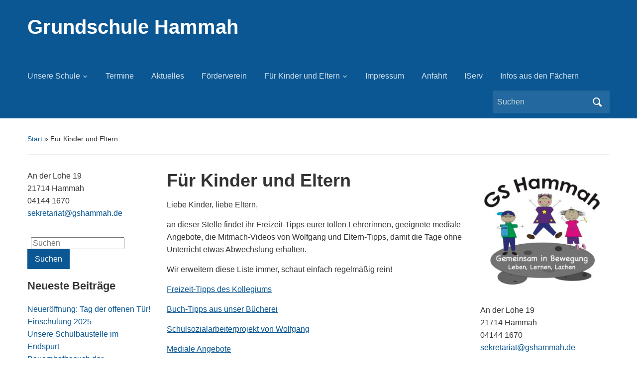

--- FILE ---
content_type: text/html; charset=UTF-8
request_url: https://wordpress.nibis.de/gshammah/freizeit-und-medien-tipps-fuer-kinder-waehrend-der-schulschliessungen/
body_size: 13229
content:
<!DOCTYPE html>
<html lang="de">

<head>
	<meta charset="UTF-8" />
	<meta name="viewport" content="width=device-width, initial-scale=1">

	<link rel="profile" href="http://gmpg.org/xfn/11" />
	<link rel="pingback" href="https://wordpress.nibis.de/gshammah/xmlrpc.php" />

	<title>Für Kinder und Eltern &#8211; Grundschule Hammah</title>
<meta name='robots' content='max-image-preview:large' />
<link rel="alternate" type="application/rss+xml" title="Grundschule Hammah &raquo; Feed" href="https://wordpress.nibis.de/gshammah/feed/" />
<link rel="alternate" type="application/rss+xml" title="Grundschule Hammah &raquo; Kommentar-Feed" href="https://wordpress.nibis.de/gshammah/comments/feed/" />
<link rel="alternate" title="oEmbed (JSON)" type="application/json+oembed" href="https://wordpress.nibis.de/gshammah/wp-json/oembed/1.0/embed?url=https%3A%2F%2Fwordpress.nibis.de%2Fgshammah%2Ffreizeit-und-medien-tipps-fuer-kinder-waehrend-der-schulschliessungen%2F" />
<link rel="alternate" title="oEmbed (XML)" type="text/xml+oembed" href="https://wordpress.nibis.de/gshammah/wp-json/oembed/1.0/embed?url=https%3A%2F%2Fwordpress.nibis.de%2Fgshammah%2Ffreizeit-und-medien-tipps-fuer-kinder-waehrend-der-schulschliessungen%2F&#038;format=xml" />
<style id='wp-img-auto-sizes-contain-inline-css' type='text/css'>
img:is([sizes=auto i],[sizes^="auto," i]){contain-intrinsic-size:3000px 1500px}
/*# sourceURL=wp-img-auto-sizes-contain-inline-css */
</style>
<style id='wp-emoji-styles-inline-css' type='text/css'>

	img.wp-smiley, img.emoji {
		display: inline !important;
		border: none !important;
		box-shadow: none !important;
		height: 1em !important;
		width: 1em !important;
		margin: 0 0.07em !important;
		vertical-align: -0.1em !important;
		background: none !important;
		padding: 0 !important;
	}
/*# sourceURL=wp-emoji-styles-inline-css */
</style>
<style id='wp-block-library-inline-css' type='text/css'>
:root{--wp-block-synced-color:#7a00df;--wp-block-synced-color--rgb:122,0,223;--wp-bound-block-color:var(--wp-block-synced-color);--wp-editor-canvas-background:#ddd;--wp-admin-theme-color:#007cba;--wp-admin-theme-color--rgb:0,124,186;--wp-admin-theme-color-darker-10:#006ba1;--wp-admin-theme-color-darker-10--rgb:0,107,160.5;--wp-admin-theme-color-darker-20:#005a87;--wp-admin-theme-color-darker-20--rgb:0,90,135;--wp-admin-border-width-focus:2px}@media (min-resolution:192dpi){:root{--wp-admin-border-width-focus:1.5px}}.wp-element-button{cursor:pointer}:root .has-very-light-gray-background-color{background-color:#eee}:root .has-very-dark-gray-background-color{background-color:#313131}:root .has-very-light-gray-color{color:#eee}:root .has-very-dark-gray-color{color:#313131}:root .has-vivid-green-cyan-to-vivid-cyan-blue-gradient-background{background:linear-gradient(135deg,#00d084,#0693e3)}:root .has-purple-crush-gradient-background{background:linear-gradient(135deg,#34e2e4,#4721fb 50%,#ab1dfe)}:root .has-hazy-dawn-gradient-background{background:linear-gradient(135deg,#faaca8,#dad0ec)}:root .has-subdued-olive-gradient-background{background:linear-gradient(135deg,#fafae1,#67a671)}:root .has-atomic-cream-gradient-background{background:linear-gradient(135deg,#fdd79a,#004a59)}:root .has-nightshade-gradient-background{background:linear-gradient(135deg,#330968,#31cdcf)}:root .has-midnight-gradient-background{background:linear-gradient(135deg,#020381,#2874fc)}:root{--wp--preset--font-size--normal:16px;--wp--preset--font-size--huge:42px}.has-regular-font-size{font-size:1em}.has-larger-font-size{font-size:2.625em}.has-normal-font-size{font-size:var(--wp--preset--font-size--normal)}.has-huge-font-size{font-size:var(--wp--preset--font-size--huge)}.has-text-align-center{text-align:center}.has-text-align-left{text-align:left}.has-text-align-right{text-align:right}.has-fit-text{white-space:nowrap!important}#end-resizable-editor-section{display:none}.aligncenter{clear:both}.items-justified-left{justify-content:flex-start}.items-justified-center{justify-content:center}.items-justified-right{justify-content:flex-end}.items-justified-space-between{justify-content:space-between}.screen-reader-text{border:0;clip-path:inset(50%);height:1px;margin:-1px;overflow:hidden;padding:0;position:absolute;width:1px;word-wrap:normal!important}.screen-reader-text:focus{background-color:#ddd;clip-path:none;color:#444;display:block;font-size:1em;height:auto;left:5px;line-height:normal;padding:15px 23px 14px;text-decoration:none;top:5px;width:auto;z-index:100000}html :where(.has-border-color){border-style:solid}html :where([style*=border-top-color]){border-top-style:solid}html :where([style*=border-right-color]){border-right-style:solid}html :where([style*=border-bottom-color]){border-bottom-style:solid}html :where([style*=border-left-color]){border-left-style:solid}html :where([style*=border-width]){border-style:solid}html :where([style*=border-top-width]){border-top-style:solid}html :where([style*=border-right-width]){border-right-style:solid}html :where([style*=border-bottom-width]){border-bottom-style:solid}html :where([style*=border-left-width]){border-left-style:solid}html :where(img[class*=wp-image-]){height:auto;max-width:100%}:where(figure){margin:0 0 1em}html :where(.is-position-sticky){--wp-admin--admin-bar--position-offset:var(--wp-admin--admin-bar--height,0px)}@media screen and (max-width:600px){html :where(.is-position-sticky){--wp-admin--admin-bar--position-offset:0px}}

/*# sourceURL=wp-block-library-inline-css */
</style><style id='global-styles-inline-css' type='text/css'>
:root{--wp--preset--aspect-ratio--square: 1;--wp--preset--aspect-ratio--4-3: 4/3;--wp--preset--aspect-ratio--3-4: 3/4;--wp--preset--aspect-ratio--3-2: 3/2;--wp--preset--aspect-ratio--2-3: 2/3;--wp--preset--aspect-ratio--16-9: 16/9;--wp--preset--aspect-ratio--9-16: 9/16;--wp--preset--color--black: #000000;--wp--preset--color--cyan-bluish-gray: #abb8c3;--wp--preset--color--white: #ffffff;--wp--preset--color--pale-pink: #f78da7;--wp--preset--color--vivid-red: #cf2e2e;--wp--preset--color--luminous-vivid-orange: #ff6900;--wp--preset--color--luminous-vivid-amber: #fcb900;--wp--preset--color--light-green-cyan: #7bdcb5;--wp--preset--color--vivid-green-cyan: #00d084;--wp--preset--color--pale-cyan-blue: #8ed1fc;--wp--preset--color--vivid-cyan-blue: #0693e3;--wp--preset--color--vivid-purple: #9b51e0;--wp--preset--color--primary-blue: #0A5794;--wp--preset--color--dark-gray: #333333;--wp--preset--color--light-gray: #777777;--wp--preset--gradient--vivid-cyan-blue-to-vivid-purple: linear-gradient(135deg,rgb(6,147,227) 0%,rgb(155,81,224) 100%);--wp--preset--gradient--light-green-cyan-to-vivid-green-cyan: linear-gradient(135deg,rgb(122,220,180) 0%,rgb(0,208,130) 100%);--wp--preset--gradient--luminous-vivid-amber-to-luminous-vivid-orange: linear-gradient(135deg,rgb(252,185,0) 0%,rgb(255,105,0) 100%);--wp--preset--gradient--luminous-vivid-orange-to-vivid-red: linear-gradient(135deg,rgb(255,105,0) 0%,rgb(207,46,46) 100%);--wp--preset--gradient--very-light-gray-to-cyan-bluish-gray: linear-gradient(135deg,rgb(238,238,238) 0%,rgb(169,184,195) 100%);--wp--preset--gradient--cool-to-warm-spectrum: linear-gradient(135deg,rgb(74,234,220) 0%,rgb(151,120,209) 20%,rgb(207,42,186) 40%,rgb(238,44,130) 60%,rgb(251,105,98) 80%,rgb(254,248,76) 100%);--wp--preset--gradient--blush-light-purple: linear-gradient(135deg,rgb(255,206,236) 0%,rgb(152,150,240) 100%);--wp--preset--gradient--blush-bordeaux: linear-gradient(135deg,rgb(254,205,165) 0%,rgb(254,45,45) 50%,rgb(107,0,62) 100%);--wp--preset--gradient--luminous-dusk: linear-gradient(135deg,rgb(255,203,112) 0%,rgb(199,81,192) 50%,rgb(65,88,208) 100%);--wp--preset--gradient--pale-ocean: linear-gradient(135deg,rgb(255,245,203) 0%,rgb(182,227,212) 50%,rgb(51,167,181) 100%);--wp--preset--gradient--electric-grass: linear-gradient(135deg,rgb(202,248,128) 0%,rgb(113,206,126) 100%);--wp--preset--gradient--midnight: linear-gradient(135deg,rgb(2,3,129) 0%,rgb(40,116,252) 100%);--wp--preset--font-size--small: 14px;--wp--preset--font-size--medium: 20px;--wp--preset--font-size--large: 18px;--wp--preset--font-size--x-large: 42px;--wp--preset--font-size--regular: 16px;--wp--preset--font-size--extra-large: 24px;--wp--preset--spacing--20: 0.44rem;--wp--preset--spacing--30: 0.67rem;--wp--preset--spacing--40: 1rem;--wp--preset--spacing--50: 1.5rem;--wp--preset--spacing--60: 2.25rem;--wp--preset--spacing--70: 3.38rem;--wp--preset--spacing--80: 5.06rem;--wp--preset--shadow--natural: 6px 6px 9px rgba(0, 0, 0, 0.2);--wp--preset--shadow--deep: 12px 12px 50px rgba(0, 0, 0, 0.4);--wp--preset--shadow--sharp: 6px 6px 0px rgba(0, 0, 0, 0.2);--wp--preset--shadow--outlined: 6px 6px 0px -3px rgb(255, 255, 255), 6px 6px rgb(0, 0, 0);--wp--preset--shadow--crisp: 6px 6px 0px rgb(0, 0, 0);}:where(.is-layout-flex){gap: 0.5em;}:where(.is-layout-grid){gap: 0.5em;}body .is-layout-flex{display: flex;}.is-layout-flex{flex-wrap: wrap;align-items: center;}.is-layout-flex > :is(*, div){margin: 0;}body .is-layout-grid{display: grid;}.is-layout-grid > :is(*, div){margin: 0;}:where(.wp-block-columns.is-layout-flex){gap: var(--wp--style--columns-gap-default,2em);}:where(.wp-block-columns.is-layout-grid){gap: var(--wp--style--columns-gap-default,2em);}:where(.wp-block-post-template.is-layout-flex){gap: 1.25em;}:where(.wp-block-post-template.is-layout-grid){gap: 1.25em;}.has-black-color{color: var(--wp--preset--color--black) !important;}.has-cyan-bluish-gray-color{color: var(--wp--preset--color--cyan-bluish-gray) !important;}.has-white-color{color: var(--wp--preset--color--white) !important;}.has-pale-pink-color{color: var(--wp--preset--color--pale-pink) !important;}.has-vivid-red-color{color: var(--wp--preset--color--vivid-red) !important;}.has-luminous-vivid-orange-color{color: var(--wp--preset--color--luminous-vivid-orange) !important;}.has-luminous-vivid-amber-color{color: var(--wp--preset--color--luminous-vivid-amber) !important;}.has-light-green-cyan-color{color: var(--wp--preset--color--light-green-cyan) !important;}.has-vivid-green-cyan-color{color: var(--wp--preset--color--vivid-green-cyan) !important;}.has-pale-cyan-blue-color{color: var(--wp--preset--color--pale-cyan-blue) !important;}.has-vivid-cyan-blue-color{color: var(--wp--preset--color--vivid-cyan-blue) !important;}.has-vivid-purple-color{color: var(--wp--preset--color--vivid-purple) !important;}.has-black-background-color{background-color: var(--wp--preset--color--black) !important;}.has-cyan-bluish-gray-background-color{background-color: var(--wp--preset--color--cyan-bluish-gray) !important;}.has-white-background-color{background-color: var(--wp--preset--color--white) !important;}.has-pale-pink-background-color{background-color: var(--wp--preset--color--pale-pink) !important;}.has-vivid-red-background-color{background-color: var(--wp--preset--color--vivid-red) !important;}.has-luminous-vivid-orange-background-color{background-color: var(--wp--preset--color--luminous-vivid-orange) !important;}.has-luminous-vivid-amber-background-color{background-color: var(--wp--preset--color--luminous-vivid-amber) !important;}.has-light-green-cyan-background-color{background-color: var(--wp--preset--color--light-green-cyan) !important;}.has-vivid-green-cyan-background-color{background-color: var(--wp--preset--color--vivid-green-cyan) !important;}.has-pale-cyan-blue-background-color{background-color: var(--wp--preset--color--pale-cyan-blue) !important;}.has-vivid-cyan-blue-background-color{background-color: var(--wp--preset--color--vivid-cyan-blue) !important;}.has-vivid-purple-background-color{background-color: var(--wp--preset--color--vivid-purple) !important;}.has-black-border-color{border-color: var(--wp--preset--color--black) !important;}.has-cyan-bluish-gray-border-color{border-color: var(--wp--preset--color--cyan-bluish-gray) !important;}.has-white-border-color{border-color: var(--wp--preset--color--white) !important;}.has-pale-pink-border-color{border-color: var(--wp--preset--color--pale-pink) !important;}.has-vivid-red-border-color{border-color: var(--wp--preset--color--vivid-red) !important;}.has-luminous-vivid-orange-border-color{border-color: var(--wp--preset--color--luminous-vivid-orange) !important;}.has-luminous-vivid-amber-border-color{border-color: var(--wp--preset--color--luminous-vivid-amber) !important;}.has-light-green-cyan-border-color{border-color: var(--wp--preset--color--light-green-cyan) !important;}.has-vivid-green-cyan-border-color{border-color: var(--wp--preset--color--vivid-green-cyan) !important;}.has-pale-cyan-blue-border-color{border-color: var(--wp--preset--color--pale-cyan-blue) !important;}.has-vivid-cyan-blue-border-color{border-color: var(--wp--preset--color--vivid-cyan-blue) !important;}.has-vivid-purple-border-color{border-color: var(--wp--preset--color--vivid-purple) !important;}.has-vivid-cyan-blue-to-vivid-purple-gradient-background{background: var(--wp--preset--gradient--vivid-cyan-blue-to-vivid-purple) !important;}.has-light-green-cyan-to-vivid-green-cyan-gradient-background{background: var(--wp--preset--gradient--light-green-cyan-to-vivid-green-cyan) !important;}.has-luminous-vivid-amber-to-luminous-vivid-orange-gradient-background{background: var(--wp--preset--gradient--luminous-vivid-amber-to-luminous-vivid-orange) !important;}.has-luminous-vivid-orange-to-vivid-red-gradient-background{background: var(--wp--preset--gradient--luminous-vivid-orange-to-vivid-red) !important;}.has-very-light-gray-to-cyan-bluish-gray-gradient-background{background: var(--wp--preset--gradient--very-light-gray-to-cyan-bluish-gray) !important;}.has-cool-to-warm-spectrum-gradient-background{background: var(--wp--preset--gradient--cool-to-warm-spectrum) !important;}.has-blush-light-purple-gradient-background{background: var(--wp--preset--gradient--blush-light-purple) !important;}.has-blush-bordeaux-gradient-background{background: var(--wp--preset--gradient--blush-bordeaux) !important;}.has-luminous-dusk-gradient-background{background: var(--wp--preset--gradient--luminous-dusk) !important;}.has-pale-ocean-gradient-background{background: var(--wp--preset--gradient--pale-ocean) !important;}.has-electric-grass-gradient-background{background: var(--wp--preset--gradient--electric-grass) !important;}.has-midnight-gradient-background{background: var(--wp--preset--gradient--midnight) !important;}.has-small-font-size{font-size: var(--wp--preset--font-size--small) !important;}.has-medium-font-size{font-size: var(--wp--preset--font-size--medium) !important;}.has-large-font-size{font-size: var(--wp--preset--font-size--large) !important;}.has-x-large-font-size{font-size: var(--wp--preset--font-size--x-large) !important;}
/*# sourceURL=global-styles-inline-css */
</style>

<style id='classic-theme-styles-inline-css' type='text/css'>
/*! This file is auto-generated */
.wp-block-button__link{color:#fff;background-color:#32373c;border-radius:9999px;box-shadow:none;text-decoration:none;padding:calc(.667em + 2px) calc(1.333em + 2px);font-size:1.125em}.wp-block-file__button{background:#32373c;color:#fff;text-decoration:none}
/*# sourceURL=/wp-includes/css/classic-themes.min.css */
</style>
<link rel='stylesheet' id='wp-components-css' href='https://wordpress.nibis.de/gshammah/wp-includes/css/dist/components/style.min.css?ver=6.9' type='text/css' media='all' />
<link rel='stylesheet' id='wp-preferences-css' href='https://wordpress.nibis.de/gshammah/wp-includes/css/dist/preferences/style.min.css?ver=6.9' type='text/css' media='all' />
<link rel='stylesheet' id='wp-block-editor-css' href='https://wordpress.nibis.de/gshammah/wp-includes/css/dist/block-editor/style.min.css?ver=6.9' type='text/css' media='all' />
<link rel='stylesheet' id='wp-reusable-blocks-css' href='https://wordpress.nibis.de/gshammah/wp-includes/css/dist/reusable-blocks/style.min.css?ver=6.9' type='text/css' media='all' />
<link rel='stylesheet' id='wp-patterns-css' href='https://wordpress.nibis.de/gshammah/wp-includes/css/dist/patterns/style.min.css?ver=6.9' type='text/css' media='all' />
<link rel='stylesheet' id='wp-editor-css' href='https://wordpress.nibis.de/gshammah/wp-includes/css/dist/editor/style.min.css?ver=6.9' type='text/css' media='all' />
<link rel='stylesheet' id='block-robo-gallery-style-css-css' href='https://wordpress.nibis.de/gshammah/wp-content/plugins/robo-gallery/includes/extensions/block/dist/blocks.style.build.css?ver=5.1.1' type='text/css' media='all' />
<link rel='stylesheet' id='twentig-blocks-css' href='https://wordpress.nibis.de/gshammah/wp-content/plugins/twentig/dist/style-index.css?ver=0078103f825eb552f6f7' type='text/css' media='all' />
<style id='twentig-blocks-inline-css' type='text/css'>
@media (width < 768px) { .tw-sm-hidden { display: none !important; }}@media (768px <= width < 1024px) { .tw-md-hidden { display: none !important; }}@media (width >= 1024px) { .tw-lg-hidden { display: none !important; }}
.tw-mt-0{margin-top:0px!important;}.tw-mb-0{margin-bottom:0px!important;}.tw-mt-1{margin-top:5px!important;}.tw-mb-1{margin-bottom:5px!important;}.tw-mt-2{margin-top:10px!important;}.tw-mb-2{margin-bottom:10px!important;}.tw-mt-3{margin-top:15px!important;}.tw-mb-3{margin-bottom:15px!important;}.tw-mt-4{margin-top:20px!important;}.tw-mb-4{margin-bottom:20px!important;}.tw-mt-5{margin-top:30px!important;}.tw-mb-5{margin-bottom:30px!important;}.tw-mt-6{margin-top:40px!important;}.tw-mb-6{margin-bottom:40px!important;}.tw-mt-7{margin-top:50px!important;}.tw-mb-7{margin-bottom:50px!important;}.tw-mt-8{margin-top:60px!important;}.tw-mb-8{margin-bottom:60px!important;}.tw-mt-9{margin-top:80px!important;}.tw-mb-9{margin-bottom:80px!important;}.tw-mt-10{margin-top:100px!important;}.tw-mb-10{margin-bottom:100px!important;}.tw-mt-auto{margin-top:auto!important;}.tw-mb-auto{margin-bottom:auto!important;}
/*# sourceURL=twentig-blocks-inline-css */
</style>
<style id='calendar-style-inline-css' type='text/css'>
    .calnk a:hover {
        background-position:0 0;
        text-decoration:none;  
        color:#000000;
        border-bottom:1px dotted #000000;
     }
    .calnk a:visited {
        text-decoration:none;
        color:#000000;
        border-bottom:1px dotted #000000;
    }
    .calnk a {
        text-decoration:none; 
        color:#000000; 
        border-bottom:1px dotted #000000;
    }
    .calnk a > span {
        display:none; 
    }
    .calnk a:hover > span {
        color:#333333; 
        background:#F6F79B; 
        display:block;
        position:absolute; 
        margin-top:1px; 
        padding:5px; 
        width:auto;
        z-index:100;
        line-height:1.2em;
    }
    .calendar-table {
        border:0 !important;
        width:100% !important;
        border-collapse:separate !important;
        border-spacing:2px !important;
    }
    .calendar-heading {
        height:25px;
        text-align:center;
        background-color:#E4EBE3;
    }
    .calendar-next {
        width:20%;
        text-align:center;
        border:none;
    }
    .calendar-prev {
        width:20%;
        text-align:center;
        border:none;
    }
    .calendar-month {
        width:60%;
        text-align:center;
        font-weight:bold;
        border:none;
    }
    .normal-day-heading {
        text-align:center;
        width:25px;
        height:25px;
        font-size:0.8em;
        border:1px solid #DFE6DE;
        background-color:#EBF2EA;
    }
    .weekend-heading {
        text-align:center;
        width:25px;
        height:25px;
        font-size:0.8em;
        border:1px solid #DFE6DE;
        background-color:#EBF2EA;
        color:#FF0000;
    }
    .day-with-date {
        vertical-align:text-top;
        text-align:left;
        width:60px;
        height:60px;
        border:1px solid #DFE6DE;
    }
    .no-events {

    }
    .day-without-date {
        width:60px;
        height:60px;
        border:1px solid #E9F0E8;
    }
    span.weekend {
        color:#FF0000;
    }
    .current-day {
        vertical-align:text-top;
        text-align:left;
        width:60px;
        height:60px;
        border:1px solid #BFBFBF;
        background-color:#E4EBE3;
    }
    span.event {
        font-size:0.75em;
    }
    .kjo-link {
        font-size:0.75em;
        text-align:center;
    }
    .calendar-date-switcher {
        height:25px;
        text-align:center;
        border:1px solid #D6DED5;
        background-color:#E4EBE3;
    }
    .calendar-date-switcher form {
        margin:2px;
    }
    .calendar-date-switcher input {
        border:1px #D6DED5 solid;
        margin:0;
    }
    .calendar-date-switcher input[type=submit] {
        padding:3px 10px;
    }
    .calendar-date-switcher select {
        border:1px #D6DED5 solid;
        margin:0;
    }
    .calnk a:hover span span.event-title {
        padding:0;
        text-align:center;
        font-weight:bold;
        font-size:1.2em;
        margin-left:0px;
    }
    .calnk a:hover span span.event-title-break {
        display:block;
        width:96%;
        text-align:center;
        height:1px;
        margin-top:5px;
        margin-right:2%;
        padding:0;
        background-color:#000000;
        margin-left:0px;
    }
    .calnk a:hover span span.event-content-break {
        display:block;
        width:96%;
        text-align:center;
        height:1px;
        margin-top:5px;
        margin-right:2%;
        padding:0;
        background-color:#000000;
        margin-left:0px;
    }
    .page-upcoming-events {
        font-size:80%;
    }
    .page-todays-events {
        font-size:80%;
    }
    .calendar-table table,
    .calendar-table tbody,
    .calendar-table tr,
    .calendar-table td {
        margin:0 !important;
        padding:0 !important;
    }
    table.calendar-table {
        margin-bottom:5px !important;
    }
    .cat-key {
        width:100%;
        margin-top:30px;
        padding:5px;
        border:0 !important;
    }
    .cal-separate {
       border:0 !important;
       margin-top:10px;
    }
    table.cat-key {
       margin-top:5px !important;
       border:1px solid #DFE6DE !important;
       border-collapse:separate !important;
       border-spacing:4px !important;
       margin-left:2px !important;
       width:99.5% !important;
       margin-bottom:5px !important;
    }
    .minical-day {
       background-color:#F6F79B;
    }
    .cat-key td {
       border:0 !important;
    }
/*# sourceURL=calendar-style-inline-css */
</style>
<link rel='stylesheet' id='dashicons-css' href='https://wordpress.nibis.de/gshammah/wp-includes/css/dashicons.min.css?ver=6.9' type='text/css' media='all' />
<link rel='stylesheet' id='osm-map-css-css' href='https://wordpress.nibis.de/gshammah/wp-content/plugins/osm/css/osm_map.css?ver=6.9' type='text/css' media='all' />
<link rel='stylesheet' id='osm-ol3-css-css' href='https://wordpress.nibis.de/gshammah/wp-content/plugins/osm/js/OL/7.1.0/ol.css?ver=6.9' type='text/css' media='all' />
<link rel='stylesheet' id='osm-ol3-ext-css-css' href='https://wordpress.nibis.de/gshammah/wp-content/plugins/osm/css/osm_map_v3.css?ver=6.9' type='text/css' media='all' />
<link rel='stylesheet' id='cmplz-general-css' href='https://wordpress.nibis.de/gshammah/wp-content/plugins/complianz-gdpr/assets/css/cookieblocker.min.css?ver=1765380915' type='text/css' media='all' />
<link rel='stylesheet' id='academica-style-css' href='https://wordpress.nibis.de/gshammah/wp-content/themes/academica/style.css?ver=6.9' type='text/css' media='all' />
<link rel='stylesheet' id='academica-style-mobile-css' href='https://wordpress.nibis.de/gshammah/wp-content/themes/academica/media-queries.css?ver=1.0' type='text/css' media='all' />
<link rel='stylesheet' id='tablepress-default-css' href='https://wordpress.nibis.de/gshammah/wp-content/plugins/tablepress/css/build/default.css?ver=3.2.5' type='text/css' media='all' />
<link rel='stylesheet' id='msl-main-css' href='https://wordpress.nibis.de/gshammah/wp-content/plugins/master-slider/public/assets/css/masterslider.main.css?ver=3.11.0' type='text/css' media='all' />
<link rel='stylesheet' id='msl-custom-css' href='https://wordpress.nibis.de/gshammah/files/master-slider/custom.css?ver=1.9' type='text/css' media='all' />
<link rel='stylesheet' id='ics-calendar-css' href='https://wordpress.nibis.de/gshammah/wp-content/plugins/ics-calendar/assets/style.min.css?ver=11.7.0.4' type='text/css' media='all' />
<link rel='stylesheet' id='__EPYT__style-css' href='https://wordpress.nibis.de/gshammah/wp-content/plugins/youtube-embed-plus/styles/ytprefs.min.css?ver=14.2.3.3' type='text/css' media='all' />
<style id='__EPYT__style-inline-css' type='text/css'>

                .epyt-gallery-thumb {
                        width: 33.333%;
                }
                
/*# sourceURL=__EPYT__style-inline-css */
</style>
<script type="text/javascript" src="https://wordpress.nibis.de/gshammah/wp-includes/js/jquery/jquery.min.js?ver=3.7.1" id="jquery-core-js"></script>
<script type="text/javascript" src="https://wordpress.nibis.de/gshammah/wp-includes/js/jquery/jquery-migrate.min.js?ver=3.4.1" id="jquery-migrate-js"></script>
<script type="text/javascript" id="rmp_menu_scripts-js-extra">
/* <![CDATA[ */
var rmp_menu = {"ajaxURL":"https://wordpress.nibis.de/gshammah/wp-admin/admin-ajax.php","wp_nonce":"0194e9975b","menu":[]};
//# sourceURL=rmp_menu_scripts-js-extra
/* ]]> */
</script>
<script type="text/javascript" src="https://wordpress.nibis.de/gshammah/wp-content/plugins/responsive-menu/v4.0.0/assets/js/rmp-menu.js?ver=4.6.0" id="rmp_menu_scripts-js"></script>
<script type="text/javascript" src="https://wordpress.nibis.de/gshammah/wp-content/plugins/osm/js/OL/2.13.1/OpenLayers.js?ver=6.9" id="osm-ol-library-js"></script>
<script type="text/javascript" src="https://wordpress.nibis.de/gshammah/wp-content/plugins/osm/js/OSM/openlayers/OpenStreetMap.js?ver=6.9" id="osm-osm-library-js"></script>
<script type="text/javascript" src="https://wordpress.nibis.de/gshammah/wp-content/plugins/osm/js/OSeaM/harbours.js?ver=6.9" id="osm-harbours-library-js"></script>
<script type="text/javascript" src="https://wordpress.nibis.de/gshammah/wp-content/plugins/osm/js/OSeaM/map_utils.js?ver=6.9" id="osm-map-utils-library-js"></script>
<script type="text/javascript" src="https://wordpress.nibis.de/gshammah/wp-content/plugins/osm/js/OSeaM/utilities.js?ver=6.9" id="osm-utilities-library-js"></script>
<script type="text/javascript" src="https://wordpress.nibis.de/gshammah/wp-content/plugins/osm/js/osm-plugin-lib.js?ver=6.9" id="OsmScript-js"></script>
<script type="text/javascript" src="https://wordpress.nibis.de/gshammah/wp-content/plugins/osm/js/polyfill/v2/polyfill.min.js?features=requestAnimationFrame%2CElement.prototype.classList%2CURL&amp;ver=6.9" id="osm-polyfill-js"></script>
<script type="text/javascript" src="https://wordpress.nibis.de/gshammah/wp-content/plugins/osm/js/OL/7.1.0/ol.js?ver=6.9" id="osm-ol3-library-js"></script>
<script type="text/javascript" src="https://wordpress.nibis.de/gshammah/wp-content/plugins/osm/js/osm-v3-plugin-lib.js?ver=6.9" id="osm-ol3-ext-library-js"></script>
<script type="text/javascript" src="https://wordpress.nibis.de/gshammah/wp-content/plugins/osm/js/osm-metabox-events.js?ver=6.9" id="osm-ol3-metabox-events-js"></script>
<script type="text/javascript" src="https://wordpress.nibis.de/gshammah/wp-content/plugins/osm/js/osm-startup-lib.js?ver=6.9" id="osm-map-startup-js"></script>
<script type="text/javascript" id="__ytprefs__-js-extra">
/* <![CDATA[ */
var _EPYT_ = {"ajaxurl":"https://wordpress.nibis.de/gshammah/wp-admin/admin-ajax.php","security":"133b923168","gallery_scrolloffset":"20","eppathtoscripts":"https://wordpress.nibis.de/gshammah/wp-content/plugins/youtube-embed-plus/scripts/","eppath":"https://wordpress.nibis.de/gshammah/wp-content/plugins/youtube-embed-plus/","epresponsiveselector":"[\"iframe.__youtube_prefs_widget__\"]","epdovol":"1","version":"14.2.3.3","evselector":"iframe.__youtube_prefs__[src], iframe[src*=\"youtube.com/embed/\"], iframe[src*=\"youtube-nocookie.com/embed/\"]","ajax_compat":"","maxres_facade":"eager","ytapi_load":"light","pause_others":"","stopMobileBuffer":"1","facade_mode":"","not_live_on_channel":""};
//# sourceURL=__ytprefs__-js-extra
/* ]]> */
</script>
<script type="text/javascript" src="https://wordpress.nibis.de/gshammah/wp-content/plugins/youtube-embed-plus/scripts/ytprefs.min.js?ver=14.2.3.3" id="__ytprefs__-js"></script>
<link rel="https://api.w.org/" href="https://wordpress.nibis.de/gshammah/wp-json/" /><link rel="alternate" title="JSON" type="application/json" href="https://wordpress.nibis.de/gshammah/wp-json/wp/v2/pages/827" /><link rel="EditURI" type="application/rsd+xml" title="RSD" href="https://wordpress.nibis.de/gshammah/xmlrpc.php?rsd" />
<meta name="generator" content="WordPress 6.9" />
<link rel="canonical" href="https://wordpress.nibis.de/gshammah/freizeit-und-medien-tipps-fuer-kinder-waehrend-der-schulschliessungen/" />
<link rel='shortlink' href='https://wordpress.nibis.de/gshammah/?p=827' />
<script>var ms_grabbing_curosr = 'https://wordpress.nibis.de/gshammah/wp-content/plugins/master-slider/public/assets/css/common/grabbing.cur', ms_grab_curosr = 'https://wordpress.nibis.de/gshammah/wp-content/plugins/master-slider/public/assets/css/common/grab.cur';</script>
<meta name="generator" content="MasterSlider 3.11.0 - Responsive Touch Image Slider | avt.li/msf" />

<!-- WP Menubar 5.9.4: start CSS -->
<!-- WP Menubar 5.9.4: end CSS -->
<noscript><style>.tw-block-animation{opacity:1;transform:none;clip-path:none;}</style></noscript>
<script type="text/javascript"> 

/**  all layers have to be in this global array - in further process each map will have something like vectorM[map_ol3js_n][layer_n] */
var vectorM = [[]];


/** put translations from PHP/mo to JavaScript */
var translations = [];

/** global GET-Parameters */
var HTTP_GET_VARS = [];

</script><!-- OSM plugin V6.1.9: did not add geo meta tags. --> 
<style type="text/css">.recentcomments a{display:inline !important;padding:0 !important;margin:0 !important;}</style><link rel="icon" href="https://wordpress.nibis.de/gshammah/files/2018/09/cropped-logogshammah-e1538301895432-1-32x32.jpg" sizes="32x32" />
<link rel="icon" href="https://wordpress.nibis.de/gshammah/files/2018/09/cropped-logogshammah-e1538301895432-1-192x192.jpg" sizes="192x192" />
<link rel="apple-touch-icon" href="https://wordpress.nibis.de/gshammah/files/2018/09/cropped-logogshammah-e1538301895432-1-180x180.jpg" />
<meta name="msapplication-TileImage" content="https://wordpress.nibis.de/gshammah/files/2018/09/cropped-logogshammah-e1538301895432-1-270x270.jpg" />

</head>

<body class="wp-singular page-template-default page page-id-827 page-parent wp-embed-responsive wp-theme-academica _masterslider _ms_version_3.11.0">

    
    <!-- Skip links for accessibility -->
    <a class="skip-link screen-reader-text" href="#main">Skip to main content</a>

	
	<div id="header" class="clearfix" >

		
			<div class="inner-wrap">

				<div id="logo" class="logo-left">
					 
												<div id="site-title">
											
						<a href="https://wordpress.nibis.de/gshammah" title="Grundschule Hammah - " rel="home">

							Grundschule Hammah
						</a>

					 
												</div>
											
					<p id="site-description"></p>
				</div><!-- end #logo -->

			</div><!-- end .inner-wrap -->

			<div id="main-nav">

				<div class="inner-wrap">

					<nav class="main-navbar" role="navigation" aria-label="Primary Navigation">

	                    <div class="navbar-header">
	                        
	                           <a class="navbar-toggle" href="#menu-main-slide" aria-label="Toggle mobile menu" aria-expanded="false" aria-controls="menu-main-slide">
	                               <span class="screen-reader-text">Toggle mobile menu</span>
	                               <span class="icon-bar" aria-hidden="true"></span>
	                               <span class="icon-bar" aria-hidden="true"></span>
	                               <span class="icon-bar" aria-hidden="true"></span>
	                           </a>


	                           <div id="menu-main-slide" class="menu-hauptmenue-container"><ul id="menu-hauptmenue" class="menu"><li id="menu-item-70" class="menu-item menu-item-type-post_type menu-item-object-page menu-item-has-children menu-item-70"><a href="https://wordpress.nibis.de/gshammah/unsere-schule/">Unsere Schule</a>
<ul class="sub-menu">
	<li id="menu-item-79" class="menu-item menu-item-type-post_type menu-item-object-page menu-item-79"><a href="https://wordpress.nibis.de/gshammah/unsere-schule/schulleitung/">Schulleitung</a></li>
	<li id="menu-item-20" class="menu-item menu-item-type-post_type menu-item-object-page menu-item-20"><a href="https://wordpress.nibis.de/gshammah/unsere-schule/kollegium/">Kollegium</a></li>
	<li id="menu-item-83" class="menu-item menu-item-type-post_type menu-item-object-page menu-item-83"><a href="https://wordpress.nibis.de/gshammah/schulelternrat/">Schulelternrat</a></li>
	<li id="menu-item-77" class="menu-item menu-item-type-post_type menu-item-object-page menu-item-77"><a href="https://wordpress.nibis.de/gshammah/unsere-schule/mitarbeiter/">Mitarbeiter</a></li>
	<li id="menu-item-243" class="menu-item menu-item-type-post_type menu-item-object-page menu-item-243"><a href="https://wordpress.nibis.de/gshammah/unsere-schule/schulordnung/">Schulordnung</a></li>
</ul>
</li>
<li id="menu-item-231" class="menu-item menu-item-type-post_type menu-item-object-page menu-item-231"><a href="https://wordpress.nibis.de/gshammah/termine/">Termine</a></li>
<li id="menu-item-94" class="menu-item menu-item-type-post_type menu-item-object-page menu-item-94"><a href="https://wordpress.nibis.de/gshammah/aktuelles/">Aktuelles</a></li>
<li id="menu-item-87" class="menu-item menu-item-type-post_type menu-item-object-page menu-item-87"><a href="https://wordpress.nibis.de/gshammah/foerderverein/">Förderverein</a></li>
<li id="menu-item-836" class="menu-item menu-item-type-post_type menu-item-object-page current-menu-item page_item page-item-827 current_page_item menu-item-has-children menu-item-836"><a href="https://wordpress.nibis.de/gshammah/freizeit-und-medien-tipps-fuer-kinder-waehrend-der-schulschliessungen/" aria-current="page">Für Kinder und Eltern</a>
<ul class="sub-menu">
	<li id="menu-item-837" class="menu-item menu-item-type-post_type menu-item-object-page menu-item-837"><a href="https://wordpress.nibis.de/gshammah/freizeit-und-medien-tipps-fuer-kinder-waehrend-der-schulschliessungen/freizeit-tipps-des-kollegiums/">Freizeit-Tipps des Kollegiums</a></li>
	<li id="menu-item-973" class="menu-item menu-item-type-post_type menu-item-object-page menu-item-973"><a href="https://wordpress.nibis.de/gshammah/freizeit-und-medien-tipps-fuer-kinder-waehrend-der-schulschliessungen/buchtipps/">Buch-Tipps</a></li>
	<li id="menu-item-838" class="menu-item menu-item-type-post_type menu-item-object-page menu-item-838"><a href="https://wordpress.nibis.de/gshammah/freizeit-und-medien-tipps-fuer-kinder-waehrend-der-schulschliessungen/mediale-angebote/">Mediale und sportliche Angebote</a></li>
	<li id="menu-item-835" class="menu-item menu-item-type-post_type menu-item-object-page menu-item-835"><a href="https://wordpress.nibis.de/gshammah/freizeit-und-medien-tipps-fuer-kinder-waehrend-der-schulschliessungen/eltern-tipps/">Eltern-Tipps</a></li>
</ul>
</li>
<li id="menu-item-19" class="menu-item menu-item-type-post_type menu-item-object-page menu-item-19"><a href="https://wordpress.nibis.de/gshammah/impressum/">Impressum</a></li>
<li id="menu-item-194" class="menu-item menu-item-type-post_type menu-item-object-page menu-item-194"><a href="https://wordpress.nibis.de/gshammah/anfahrt/">Anfahrt</a></li>
<li id="menu-item-1147" class="menu-item menu-item-type-custom menu-item-object-custom menu-item-1147"><a href="https://gs-hammah.de/iserv/">IServ</a></li>
<li id="menu-item-1564" class="menu-item menu-item-type-post_type menu-item-object-page menu-item-1564"><a href="https://wordpress.nibis.de/gshammah/informationen-aus-den-faechern/">Infos aus den Fächern</a></li>
</ul></div>
	                    </div>


	                    <div id="navbar-main">

	                        <div class="menu-hauptmenue-container"><ul id="menu-hauptmenue-1" class="nav navbar-nav dropdown sf-menu"><li class="menu-item menu-item-type-post_type menu-item-object-page menu-item-has-children menu-item-70"><a href="https://wordpress.nibis.de/gshammah/unsere-schule/">Unsere Schule</a>
<ul class="sub-menu">
	<li class="menu-item menu-item-type-post_type menu-item-object-page menu-item-79"><a href="https://wordpress.nibis.de/gshammah/unsere-schule/schulleitung/">Schulleitung</a></li>
	<li class="menu-item menu-item-type-post_type menu-item-object-page menu-item-20"><a href="https://wordpress.nibis.de/gshammah/unsere-schule/kollegium/">Kollegium</a></li>
	<li class="menu-item menu-item-type-post_type menu-item-object-page menu-item-83"><a href="https://wordpress.nibis.de/gshammah/schulelternrat/">Schulelternrat</a></li>
	<li class="menu-item menu-item-type-post_type menu-item-object-page menu-item-77"><a href="https://wordpress.nibis.de/gshammah/unsere-schule/mitarbeiter/">Mitarbeiter</a></li>
	<li class="menu-item menu-item-type-post_type menu-item-object-page menu-item-243"><a href="https://wordpress.nibis.de/gshammah/unsere-schule/schulordnung/">Schulordnung</a></li>
</ul>
</li>
<li class="menu-item menu-item-type-post_type menu-item-object-page menu-item-231"><a href="https://wordpress.nibis.de/gshammah/termine/">Termine</a></li>
<li class="menu-item menu-item-type-post_type menu-item-object-page menu-item-94"><a href="https://wordpress.nibis.de/gshammah/aktuelles/">Aktuelles</a></li>
<li class="menu-item menu-item-type-post_type menu-item-object-page menu-item-87"><a href="https://wordpress.nibis.de/gshammah/foerderverein/">Förderverein</a></li>
<li class="menu-item menu-item-type-post_type menu-item-object-page current-menu-item page_item page-item-827 current_page_item menu-item-has-children menu-item-836"><a href="https://wordpress.nibis.de/gshammah/freizeit-und-medien-tipps-fuer-kinder-waehrend-der-schulschliessungen/" aria-current="page">Für Kinder und Eltern</a>
<ul class="sub-menu">
	<li class="menu-item menu-item-type-post_type menu-item-object-page menu-item-837"><a href="https://wordpress.nibis.de/gshammah/freizeit-und-medien-tipps-fuer-kinder-waehrend-der-schulschliessungen/freizeit-tipps-des-kollegiums/">Freizeit-Tipps des Kollegiums</a></li>
	<li class="menu-item menu-item-type-post_type menu-item-object-page menu-item-973"><a href="https://wordpress.nibis.de/gshammah/freizeit-und-medien-tipps-fuer-kinder-waehrend-der-schulschliessungen/buchtipps/">Buch-Tipps</a></li>
	<li class="menu-item menu-item-type-post_type menu-item-object-page menu-item-838"><a href="https://wordpress.nibis.de/gshammah/freizeit-und-medien-tipps-fuer-kinder-waehrend-der-schulschliessungen/mediale-angebote/">Mediale und sportliche Angebote</a></li>
	<li class="menu-item menu-item-type-post_type menu-item-object-page menu-item-835"><a href="https://wordpress.nibis.de/gshammah/freizeit-und-medien-tipps-fuer-kinder-waehrend-der-schulschliessungen/eltern-tipps/">Eltern-Tipps</a></li>
</ul>
</li>
<li class="menu-item menu-item-type-post_type menu-item-object-page menu-item-19"><a href="https://wordpress.nibis.de/gshammah/impressum/">Impressum</a></li>
<li class="menu-item menu-item-type-post_type menu-item-object-page menu-item-194"><a href="https://wordpress.nibis.de/gshammah/anfahrt/">Anfahrt</a></li>
<li class="menu-item menu-item-type-custom menu-item-object-custom menu-item-1147"><a href="https://gs-hammah.de/iserv/">IServ</a></li>
<li class="menu-item menu-item-type-post_type menu-item-object-page menu-item-1564"><a href="https://wordpress.nibis.de/gshammah/informationen-aus-den-faechern/">Infos aus den Fächern</a></li>
</ul></div>

	                    </div><!-- #navbar-main -->

	                </nav><!-- .navbar -->

					<div id="search">
						<form method="get" id="searchform" action="https://wordpress.nibis.de/gshammah/" role="search">
	<label for="s" class="screen-reader-text">Search for:</label>
	<input id="s" type="search" name="s" placeholder="Suchen" aria-label="Suchen">
	<button id="searchsubmit" name="submit" type="submit" aria-label="Submit search">Suchen</button>
</form>					</div><!-- end #search -->

				</div><!-- end .inner-wrap -->

			</div><!-- end #main-nav -->

		
	</div><!-- end #header -->

	<div id="wrap">
		
		<main id="main" class="site-main" role="main">
<div id="content" class="clearfix">

	
	<div class="column column-title">
		<div id="crumbs">
	<p><a href="https://wordpress.nibis.de/gshammah">Start</a> &raquo; <span class="current">Für Kinder und Eltern</span></p>
</div><!-- end #crumbs --> 	</div><!-- end .column-title -->

	<div class="column column-narrow">
		<section id="text-2" class="widget clearfix widget_text">			<div class="textwidget"><p>An der Lohe 19<br />
21714 Hammah<br />
04144 1670<br />
<a href="&#109;&#x61;&#105;&#x6c;&#116;&#x6f;&#58;&#x73;&#101;&#x6b;&#114;&#x65;&#116;&#x61;&#114;&#x69;&#97;&#x74;&#64;&#x67;&#115;&#x68;&#97;&#x6d;&#109;&#x61;&#104;&#x2e;&#100;&#x65;">&#115;&#x65;&#107;&#x72;e&#x74;a&#114;&#x69;&#97;&#x74;&#64;&#x67;s&#104;&#x61;&#109;&#x6d;a&#x68;&#46;&#100;&#x65;</a></p>
</div>
		</section><section id="search-2" class="widget clearfix widget_search"><form method="get" id="searchform" action="https://wordpress.nibis.de/gshammah/" role="search">
	<label for="s" class="screen-reader-text">Search for:</label>
	<input id="s" type="search" name="s" placeholder="Suchen" aria-label="Suchen">
	<button id="searchsubmit" name="submit" type="submit" aria-label="Submit search">Suchen</button>
</form></section>
		<section id="recent-posts-2" class="widget clearfix widget_recent_entries">
		<h3 class="widget-title">Neueste Beiträge</h3>
		<ul>
											<li>
					<a href="https://wordpress.nibis.de/gshammah/2025/09/13/neueroeffnung-tag-der-offenen-tuer/">Neueröffnung: Tag der offenen Tür!</a>
									</li>
											<li>
					<a href="https://wordpress.nibis.de/gshammah/2025/08/12/einschulung-2025/">Einschulung 2025</a>
									</li>
											<li>
					<a href="https://wordpress.nibis.de/gshammah/2025/08/09/unsere-schulbaustelle-im-endspurt/">Unsere Schulbaustelle im Endspurt</a>
									</li>
											<li>
					<a href="https://wordpress.nibis.de/gshammah/2025/04/01/bauernhofbesuch-der-bauernofklasse/">Bauernhofbesuch der &#8222;Bauernofklasse&#8220;</a>
									</li>
											<li>
					<a href="https://wordpress.nibis.de/gshammah/2025/04/01/alles-auf-platt-in-der-grundschule-hammah/">Alles auf Platt in der Grundschule Hammah</a>
									</li>
					</ul>

		</section><section id="recent-comments-2" class="widget clearfix widget_recent_comments"><h3 class="widget-title">Neueste Kommentare</h3><ul id="recentcomments"></ul></section><section id="media_image-5" class="widget clearfix widget_media_image"><img width="200" height="200" src="https://wordpress.nibis.de/gshammah/files/2018/09/logogshammah-300x300.jpg" class="image wp-image-244  attachment-200x200 size-200x200" alt="" style="max-width: 100%; height: auto;" decoding="async" srcset="https://wordpress.nibis.de/gshammah/files/2018/09/logogshammah-300x300.jpg 300w, https://wordpress.nibis.de/gshammah/files/2018/09/logogshammah-150x150.jpg 150w, https://wordpress.nibis.de/gshammah/files/2018/09/logogshammah-768x768.jpg 768w, https://wordpress.nibis.de/gshammah/files/2018/09/logogshammah-1024x1024.jpg 1024w, https://wordpress.nibis.de/gshammah/files/2018/09/logogshammah-e1538301895432.jpg 600w" sizes="(max-width: 200px) 100vw, 200px" /></section><section id="text-6" class="widget clearfix widget_text"><h3 class="widget-title">Impressum</h3>			<div class="textwidget"><p>An der Lohe 19<br />
21714 Hammah<br />
04144 1670<br />
<a href="&#x6d;&#x61;&#105;l&#x74;&#x6f;&#58;&#115;e&#x6b;&#x72;&#101;&#116;a&#x72;&#x69;&#97;t&#64;&#x67;&#x73;&#104;a&#x6d;&#x6d;&#97;&#104;&#46;&#x64;&#x65;">&#x73;&#x65;&#x6b;&#x72;&#101;&#116;&#97;&#114;iat&#x40;&#x67;&#x73;&#x68;&#x61;&#109;&#109;&#97;h&#46;d&#x65;</a></p>
</div>
		</section>
		<section id="recent-posts-7" class="widget clearfix widget_recent_entries">
		<h3 class="widget-title">Aktuelles</h3>
		<ul>
											<li>
					<a href="https://wordpress.nibis.de/gshammah/2025/09/13/neueroeffnung-tag-der-offenen-tuer/">Neueröffnung: Tag der offenen Tür!</a>
									</li>
											<li>
					<a href="https://wordpress.nibis.de/gshammah/2025/08/12/einschulung-2025/">Einschulung 2025</a>
									</li>
											<li>
					<a href="https://wordpress.nibis.de/gshammah/2025/08/09/unsere-schulbaustelle-im-endspurt/">Unsere Schulbaustelle im Endspurt</a>
									</li>
											<li>
					<a href="https://wordpress.nibis.de/gshammah/2025/04/01/bauernhofbesuch-der-bauernofklasse/">Bauernhofbesuch der &#8222;Bauernofklasse&#8220;</a>
									</li>
											<li>
					<a href="https://wordpress.nibis.de/gshammah/2025/04/01/alles-auf-platt-in-der-grundschule-hammah/">Alles auf Platt in der Grundschule Hammah</a>
									</li>
					</ul>

		</section>	</div><!-- end .column-narrow -->

	<div class="column column-content single">

		
<div id="post-827" class="post-827 page type-page status-publish hentry">

	<h1 class="title-header">Für Kinder und Eltern</h1>
	<div class="entry-content clearfix">
		
<p>Liebe Kinder, liebe Eltern,</p>
<p>an dieser Stelle findet ihr Freizeit-Tipps eurer tollen Lehrerinnen, geeignete mediale Angebote, die Mitmach-Videos von Wolfgang und Eltern-Tipps, damit die Tage ohne Unterricht etwas Abwechslung erhalten.</p>
<p>Wir erweitern diese Liste immer, schaut einfach regelmäßig rein!</p>
<p><a href="https://wordpress.nibis.de/gshammah/freizeit-und-medien-tipps-fuer-kinder-waehrend-der-schulschliessungen/freizeit-tipps-des-kollegiums/">Freizeit-Tipps des Kollegiums</a></p>
<p><a href="https://wordpress.nibis.de/gshammah/freizeit-und-medien-tipps-fuer-kinder-waehrend-der-schulschliessungen/buchtipps/">Buch-Tipps aus unser Bücherei</a></p>
<p><a href="https://wordpress.nibis.de/gshammah/freizeit-und-medien-tipps-fuer-kinder-waehrend-der-schulschliessungen/schulsozialarbeiterprojekt/">Schulsozialarbeiterprojekt von Wolfgang</a></p>
<p><a href="https://wordpress.nibis.de/gshammah/freizeit-und-medien-tipps-fuer-kinder-waehrend-der-schulschliessungen/mediale-angebote/">Mediale Angebote</a></p>
<p><a href="https://wordpress.nibis.de/gshammah/freizeit-und-medien-tipps-fuer-kinder-waehrend-der-schulschliessungen/eltern-tipps/">Eltern-Tipps</a></p>
<p> </p>
<p> </p>
<p><span style="color: #0000ff"><strong> </strong></span></p>
<p> </p>
<p> </p>
<p> </p>
<p> </p>
	</div><!-- end .entry-content -->

</div><!-- end #post-## -->
<div id="comments">

	
</div><!-- #comments -->
	</div><!-- end .column-content -->

	<div class="column column-narrow column-last">
		<section id="media_image-7" class="widget clearfix widget_media_image"><img width="300" height="300" src="https://wordpress.nibis.de/gshammah/files/2018/09/logogshammah-300x300.jpg" class="image wp-image-244  attachment-medium size-medium" alt="" style="max-width: 100%; height: auto;" decoding="async" fetchpriority="high" srcset="https://wordpress.nibis.de/gshammah/files/2018/09/logogshammah-300x300.jpg 300w, https://wordpress.nibis.de/gshammah/files/2018/09/logogshammah-150x150.jpg 150w, https://wordpress.nibis.de/gshammah/files/2018/09/logogshammah-768x768.jpg 768w, https://wordpress.nibis.de/gshammah/files/2018/09/logogshammah-1024x1024.jpg 1024w, https://wordpress.nibis.de/gshammah/files/2018/09/logogshammah-e1538301895432.jpg 600w" sizes="(max-width: 300px) 100vw, 300px" /></section><section id="text-2" class="widget clearfix widget_text">			<div class="textwidget"><p>An der Lohe 19<br />
21714 Hammah<br />
04144 1670<br />
<a href="&#109;&#x61;i&#108;&#x74;o&#58;&#x73;e&#107;&#x72;e&#116;&#x61;r&#105;&#x61;t&#64;&#x67;s&#104;&#x61;m&#109;&#x61;h&#46;&#x64;e">sekret&#97;&#114;&#105;&#97;&#116;&#64;&#103;&#x73;&#x68;&#x61;&#x6d;&#x6d;&#x61;&#x68;&#x2e;&#x64;&#x65;</a></p>
</div>
		</section><section id="search-2" class="widget clearfix widget_search"><form method="get" id="searchform" action="https://wordpress.nibis.de/gshammah/" role="search">
	<label for="s" class="screen-reader-text">Search for:</label>
	<input id="s" type="search" name="s" placeholder="Suchen" aria-label="Suchen">
	<button id="searchsubmit" name="submit" type="submit" aria-label="Submit search">Suchen</button>
</form></section>
		<section id="recent-posts-2" class="widget clearfix widget_recent_entries">
		<h3 class="widget-title">Neueste Beiträge</h3>
		<ul>
											<li>
					<a href="https://wordpress.nibis.de/gshammah/2025/09/13/neueroeffnung-tag-der-offenen-tuer/">Neueröffnung: Tag der offenen Tür!</a>
									</li>
											<li>
					<a href="https://wordpress.nibis.de/gshammah/2025/08/12/einschulung-2025/">Einschulung 2025</a>
									</li>
											<li>
					<a href="https://wordpress.nibis.de/gshammah/2025/08/09/unsere-schulbaustelle-im-endspurt/">Unsere Schulbaustelle im Endspurt</a>
									</li>
											<li>
					<a href="https://wordpress.nibis.de/gshammah/2025/04/01/bauernhofbesuch-der-bauernofklasse/">Bauernhofbesuch der &#8222;Bauernofklasse&#8220;</a>
									</li>
											<li>
					<a href="https://wordpress.nibis.de/gshammah/2025/04/01/alles-auf-platt-in-der-grundschule-hammah/">Alles auf Platt in der Grundschule Hammah</a>
									</li>
					</ul>

		</section>	</div><!-- end .column-narrow -->

	
</div><!-- end #content -->

			<footer id="footer" class="clearfix" role="contentinfo">
				
								<p class="copy">
 					Präsentiert von <a href="https://wordpress.org">WordPress</a> / Academica WordPress-Theme von <a href="https://www.wpzoom.com" rel="nofollow">WPZOOM</a>				</p>
			</footer><!-- end #footer -->
		</main><!-- end #main -->
		</div><!-- end #wrap -->

		<script type="speculationrules">
{"prefetch":[{"source":"document","where":{"and":[{"href_matches":"/gshammah/*"},{"not":{"href_matches":["/gshammah/wp-*.php","/gshammah/wp-admin/*","/gshammah/files/*","/gshammah/wp-content/*","/gshammah/wp-content/plugins/*","/gshammah/wp-content/themes/academica/*","/gshammah/*\\?(.+)"]}},{"not":{"selector_matches":"a[rel~=\"nofollow\"]"}},{"not":{"selector_matches":".no-prefetch, .no-prefetch a"}}]},"eagerness":"conservative"}]}
</script>
			<script data-category="functional">
											</script>
			<script type="text/javascript" src="https://wordpress.nibis.de/gshammah/wp-content/themes/academica/js/jquery.mmenu.min.all.js?ver=20150325" id="mmenu-js"></script>
<script type="text/javascript" src="https://wordpress.nibis.de/gshammah/wp-content/themes/academica/js/superfish.min.js?ver=20150325" id="superfish-js"></script>
<script type="text/javascript" src="https://wordpress.nibis.de/gshammah/wp-content/themes/academica/js/functions.js?ver=20150325" id="academica-script-js"></script>
<script type="text/javascript" src="https://wordpress.nibis.de/gshammah/wp-content/plugins/ics-calendar/assets/script.min.js?ver=11.7.0.4" id="ics-calendar-js"></script>
<script type="text/javascript" id="ics-calendar-js-after">
/* <![CDATA[ */
var r34ics_ajax_obj = {"ajaxurl":"https:\/\/wordpress.nibis.de\/gshammah\/wp-admin\/admin-ajax.php","r34ics_nonce":"6940f47202"};
var ics_calendar_i18n = {"hide_past_events":"Hide past events","show_past_events":"Show past events"};
var r34ics_days_of_week_map = {"Sonntag":"So.","Montag":"Mo.","Dienstag":"Di.","Mittwoch":"Mi.","Donnerstag":"Do.","Freitag":"Fr.","Samstag":"Sa."};
var r34ics_transients_expiration_ms = 3600000; var r34ics_ajax_interval;
//# sourceURL=ics-calendar-js-after
/* ]]> */
</script>
<script type="text/javascript" id="wp-accessibility-js-extra">
/* <![CDATA[ */
var wpa = {"skiplinks":{"enabled":false,"output":""},"target":"","tabindex":"","underline":{"enabled":false,"target":"a"},"videos":"","dir":"ltr","lang":"de","titles":"1","labels":"1","wpalabels":{"s":"Search","author":"Name","email":"Email","url":"Website","comment":"Comment"},"alt":"","altSelector":".hentry img[alt]:not([alt=\"\"]), .comment-content img[alt]:not([alt=\"\"]), #content img[alt]:not([alt=\"\"]),.entry-content img[alt]:not([alt=\"\"])","current":"","errors":"","tracking":"1","ajaxurl":"https://wordpress.nibis.de/gshammah/wp-admin/admin-ajax.php","security":"71078d880f","action":"wpa_stats_action","url":"https://wordpress.nibis.de/gshammah/freizeit-und-medien-tipps-fuer-kinder-waehrend-der-schulschliessungen/","post_id":"827","continue":"","pause":"Pause video","play":"Play video","restUrl":"https://wordpress.nibis.de/gshammah/wp-json/wp/v2/media","ldType":"","ldHome":"https://wordpress.nibis.de/gshammah","ldText":"\u003Cspan class=\"dashicons dashicons-media-text\" aria-hidden=\"true\"\u003E\u003C/span\u003E\u003Cspan class=\"screen-reader\"\u003ELange Beschreibung\u003C/span\u003E"};
//# sourceURL=wp-accessibility-js-extra
/* ]]> */
</script>
<script type="text/javascript" src="https://wordpress.nibis.de/gshammah/wp-content/plugins/wp-accessibility/js/wp-accessibility.min.js?ver=2.2.6" id="wp-accessibility-js" defer="defer" data-wp-strategy="defer"></script>
<script type="text/javascript" src="https://wordpress.nibis.de/gshammah/wp-content/plugins/youtube-embed-plus/scripts/fitvids.min.js?ver=14.2.3.3" id="__ytprefsfitvids__-js"></script>
<script id="wp-emoji-settings" type="application/json">
{"baseUrl":"https://s.w.org/images/core/emoji/17.0.2/72x72/","ext":".png","svgUrl":"https://s.w.org/images/core/emoji/17.0.2/svg/","svgExt":".svg","source":{"concatemoji":"https://wordpress.nibis.de/gshammah/wp-includes/js/wp-emoji-release.min.js?ver=6.9"}}
</script>
<script type="module">
/* <![CDATA[ */
/*! This file is auto-generated */
const a=JSON.parse(document.getElementById("wp-emoji-settings").textContent),o=(window._wpemojiSettings=a,"wpEmojiSettingsSupports"),s=["flag","emoji"];function i(e){try{var t={supportTests:e,timestamp:(new Date).valueOf()};sessionStorage.setItem(o,JSON.stringify(t))}catch(e){}}function c(e,t,n){e.clearRect(0,0,e.canvas.width,e.canvas.height),e.fillText(t,0,0);t=new Uint32Array(e.getImageData(0,0,e.canvas.width,e.canvas.height).data);e.clearRect(0,0,e.canvas.width,e.canvas.height),e.fillText(n,0,0);const a=new Uint32Array(e.getImageData(0,0,e.canvas.width,e.canvas.height).data);return t.every((e,t)=>e===a[t])}function p(e,t){e.clearRect(0,0,e.canvas.width,e.canvas.height),e.fillText(t,0,0);var n=e.getImageData(16,16,1,1);for(let e=0;e<n.data.length;e++)if(0!==n.data[e])return!1;return!0}function u(e,t,n,a){switch(t){case"flag":return n(e,"\ud83c\udff3\ufe0f\u200d\u26a7\ufe0f","\ud83c\udff3\ufe0f\u200b\u26a7\ufe0f")?!1:!n(e,"\ud83c\udde8\ud83c\uddf6","\ud83c\udde8\u200b\ud83c\uddf6")&&!n(e,"\ud83c\udff4\udb40\udc67\udb40\udc62\udb40\udc65\udb40\udc6e\udb40\udc67\udb40\udc7f","\ud83c\udff4\u200b\udb40\udc67\u200b\udb40\udc62\u200b\udb40\udc65\u200b\udb40\udc6e\u200b\udb40\udc67\u200b\udb40\udc7f");case"emoji":return!a(e,"\ud83e\u1fac8")}return!1}function f(e,t,n,a){let r;const o=(r="undefined"!=typeof WorkerGlobalScope&&self instanceof WorkerGlobalScope?new OffscreenCanvas(300,150):document.createElement("canvas")).getContext("2d",{willReadFrequently:!0}),s=(o.textBaseline="top",o.font="600 32px Arial",{});return e.forEach(e=>{s[e]=t(o,e,n,a)}),s}function r(e){var t=document.createElement("script");t.src=e,t.defer=!0,document.head.appendChild(t)}a.supports={everything:!0,everythingExceptFlag:!0},new Promise(t=>{let n=function(){try{var e=JSON.parse(sessionStorage.getItem(o));if("object"==typeof e&&"number"==typeof e.timestamp&&(new Date).valueOf()<e.timestamp+604800&&"object"==typeof e.supportTests)return e.supportTests}catch(e){}return null}();if(!n){if("undefined"!=typeof Worker&&"undefined"!=typeof OffscreenCanvas&&"undefined"!=typeof URL&&URL.createObjectURL&&"undefined"!=typeof Blob)try{var e="postMessage("+f.toString()+"("+[JSON.stringify(s),u.toString(),c.toString(),p.toString()].join(",")+"));",a=new Blob([e],{type:"text/javascript"});const r=new Worker(URL.createObjectURL(a),{name:"wpTestEmojiSupports"});return void(r.onmessage=e=>{i(n=e.data),r.terminate(),t(n)})}catch(e){}i(n=f(s,u,c,p))}t(n)}).then(e=>{for(const n in e)a.supports[n]=e[n],a.supports.everything=a.supports.everything&&a.supports[n],"flag"!==n&&(a.supports.everythingExceptFlag=a.supports.everythingExceptFlag&&a.supports[n]);var t;a.supports.everythingExceptFlag=a.supports.everythingExceptFlag&&!a.supports.flag,a.supports.everything||((t=a.source||{}).concatemoji?r(t.concatemoji):t.wpemoji&&t.twemoji&&(r(t.twemoji),r(t.wpemoji)))});
//# sourceURL=https://wordpress.nibis.de/gshammah/wp-includes/js/wp-emoji-loader.min.js
/* ]]> */
</script>
	</body>
</html>